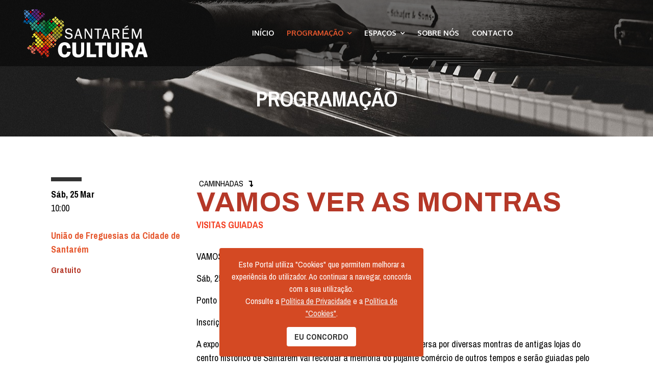

--- FILE ---
content_type: text/html; charset=utf-8
request_url: https://www.santaremcultura.pt/index.php/programacao/777-vamos-ver-as-montras-2
body_size: 10139
content:
<!doctype html>
<html lang="pt-pt" dir="ltr">
    <head>
  		<meta http-equiv="X-UA-Compatible" content="IE=edge" />  		
        <meta name="viewport" content="width=device-width, initial-scale=1, shrink-to-fit=no">  		
        <link rel="canonical" href="https://www.santaremcultura.pt/index.php/programacao/777-vamos-ver-as-montras-2">
  		<link href="/templates/travus/wcag.css" rel="stylesheet" type="text/css">  		
        <meta charset="utf-8" />
	<base href="https://www.santaremcultura.pt/index.php/programacao/777-vamos-ver-as-montras-2" />
	<meta name="keywords" content="santaremcultura, Santarém Cultura, Escala, Santarém, Cultura, programação, artística, bilheteira online, teatro sá da bandeira, contactos, rider técnico" />
	<meta property="og:title" content="VAMOS VER AS MONTRAS" />
	<meta property="og:image" content="https://www.santaremcultura.pt/images/com_eventbooking/1676288393_vamosverasmontras.jpg" />
	<meta property="og:url" content="https://www.santaremcultura.pt/index.php/programacao/777-vamos-ver-as-montras-2" />
	<meta property="og:description" content="VAMOS VER AS MONTRAS - VISITAS GUIADAS Sáb, 25 Mar., às 10h00 Ponto de encontro: Praça Sá da Bandeira (Largo do Seminário) Inscrições através de Este endereço de email está protegido contra piratas...." />
	<meta property="og:site_name" content="Santarém Cultura" />
	<meta name="description" content="O SANTARÉM CULTURA é um projeto municipal que, na sua missão de serviço público, pretende construir uma programação artística regular, contemporânea e eclética, pautada pela excelência técnica e artística, promovendo o contacto próximo da comunidade com um vasto conjunto de linguagens e disciplinas artísticas." />
	<meta name="generator" content="Santarém Cultura - Desenvolvido por Município de Santarém" />
	<title>VAMOS VER AS MONTRAS-Caminhadas - Santarém Cultura</title>
	<link href="/images/logotipo2022/favicon-str_cultura_site.png" rel="shortcut icon" type="image/vnd.microsoft.icon" />
	<link href="/media/com_eventbooking/assets/css/font-awesome.min.css" rel="stylesheet" />
	<link href="/media/com_eventbooking/assets/css/style.css" rel="stylesheet" />
	<link href="/media/com_eventbooking/assets/css/themes/default.css" rel="stylesheet" />
	<link href="/media/com_eventbooking/assets/css/custom.css" rel="stylesheet" />
	<link href="https://www.santaremcultura.pt/media/com_eventbooking/assets/js/colorbox/colorbox.css" rel="stylesheet" />
	<link href="//fonts.googleapis.com/css?family=Oxygen:100,100i,300,300i,400,400i,500,500i,700,700i,900,900i&amp;subset=latin" rel="stylesheet" />
	<link href="/templates/travus/css/bootstrap.min.css" rel="stylesheet" />
	<link href="/templates/travus/css/font-awesome.min.css" rel="stylesheet" />
	<link href="/templates/travus/css/template.css" rel="stylesheet" />
	<link href="/templates/travus/css/presets/preset1.css" rel="stylesheet" />
	<link href="/plugins/system/spcookieconsent/assets/css/style.css" rel="stylesheet" />
	<link href="/components/com_sppagebuilder/assets/css/animate.min.css" rel="stylesheet" />
	<link href="/components/com_sppagebuilder/assets/css/sppagebuilder.css" rel="stylesheet" />
	<link href="//fonts.googleapis.com/css?family=Muli:100,100italic,200,200italic,300,300italic,400,400italic,500,500italic,600,600italic,700,700italic,800,800italic,900,900italic" rel="stylesheet" />
	<link href="https://www.santaremcultura.pt/media/com_acym/css/module.min.css?v=613" rel="stylesheet" />
	<style>
body{font-family: 'Oxygen', sans-serif;font-weight: 400;}
#sp-bottom .sp-module .sp-module-title, #sp-footer, .sppb-testimonial-pro, .spbooking-price-wrap span.price span,
.spbooking-price-wrap span.price ins{font-family: 'Oxygen', sans-serif;}
.logo-image {height:100px;}.logo-image {height:100px;}#sp-cookie-consent {background-color: #d44923; color: #ffffff; }#sp-cookie-consent a, #sp-cookie-consent a:hover, #sp-cookie-consent a:focus, #sp-cookie-consent a:active {color: #f5f5f5; }#sp-cookie-consent .sp-cookie-allow {background-color: #ffffff; color: #333333;}#sp-cookie-consent .sp-cookie-allow:hover, #sp-cookie-consent .sp-cookie-allow:active, #sp-cookie-consent .sp-cookie-allow:focus {color: #333333;}
	</style>
	<script src="/media/jui/js/jquery.min.js?a1be11dcf02652fd4bed827be98efb5e"></script>
	<script src="/media/jui/js/jquery-noconflict.js?a1be11dcf02652fd4bed827be98efb5e"></script>
	<script src="/media/jui/js/jquery-migrate.min.js?a1be11dcf02652fd4bed827be98efb5e"></script>
	<script src="/media/com_eventbooking/assets/js/eventbookingjq.js"></script>
	<script src="https://www.santaremcultura.pt/media/com_eventbooking/assets/js/colorbox/jquery.colorbox.min.js"></script>
	<script src="/templates/travus/js/popper.min.js"></script>
	<script src="/templates/travus/js/bootstrap.min.js"></script>
	<script src="/templates/travus/js/main.js"></script>
	<script src="/plugins/system/spcookieconsent/assets/js/script.js"></script>
	<script src="/components/com_sppagebuilder/assets/js/jquery.parallax.js"></script>
	<script src="/components/com_sppagebuilder/assets/js/sppagebuilder.js"></script>
	<script src="https://www.santaremcultura.pt/media/com_acym/js/module.min.js?v=613"></script>
	<script src="https://www.google.com/recaptcha/api.js?render=explicit&hl=pt-PT" defer async></script>
	<script>
Eb.jQuery(document).ready(function($){$(".eb-colorbox-map").colorbox({ iframe: true, fastIframe: false, inline: false, width: '600px', height: '480px', scrolling: true});});Eb.jQuery(document).ready(function($){$(".eb-colorbox-invite").colorbox({ iframe: true, fastIframe: false, inline: false, width: '80%', height: '80%', scrolling: true});});Eb.jQuery(document).ready(function($){$("a.eb-modal").colorbox({ maxWidth: '80%', maxHeight: '80%'});});jQuery(function($){ $(".eb-dropdown-toggle").dropdown(); });template="travus";	var acymModule = [];
			acymModule['emailRegex'] = /^[a-z0-9!#$%&\'*+\/=?^_`{|}~-]+(?:\.[a-z0-9!#$%&\'*+\/=?^_`{|}~-]+)*\@([a-z0-9-]+\.)+[a-z0-9]{2,20}$/i;
			acymModule['NAMECAPTION'] = 'Name';
			acymModule['NAME_MISSING'] = 'Please enter your name';
			acymModule['EMAILCAPTION'] = 'Email';
			acymModule['VALID_EMAIL'] = 'Please enter a valid e-mail address';
			acymModule['CAPTCHA_MISSING'] = 'The captcha is invalid, please try again';
			acymModule['NO_LIST_SELECTED'] = 'Please select the lists you want to subscribe to';
			acymModule['ACCEPT_TERMS'] = 'Por favor, verifique os Termos e Condições / Política de Privacidade';
		function do_nothing() { return; }
	</script>
<link href="/templates/travus/custom.css?v=20210628" rel="stylesheet" type="text/css">
            
          
    </head>
    <body class="site helix-ultimate com-eventbooking view-event layout-default task-none itemid-203 pt-pt ltr sticky-header layout-fluid offcanvas-init offcanvs-position-right">
    
    <div class="body-wrapper">
        <div class="body-innerwrapper">
            <header id="sp-header"><div class="container-fluid"><div class="container-inner"><div class="row justify-content-between"><div id="sp-logo" class="col-auto"><div class="sp-column"><div class="logo"><a href="#sp-main-body"><img class="logo-image" src="/images/logotipo2022/logo-str_cultura_sitewhite.png" alt="Santarém Cultura"></a></div></div></div><div id="sp-menu" class="col-auto"><div class="sp-column"><nav class="sp-megamenu-wrapper" role="navigation"><a id="offcanvas-toggler" aria-label="Navigation" class="offcanvas-toggler-right d-block d-lg-none" href="#"><i class="fa fa-bars" aria-hidden="true" title="Navigation"></i></a><ul class="sp-megamenu-parent menu-animation-fade-up d-none d-lg-block"><li class="sp-menu-item"><a  href="/index.php" >Início</a></li><li class="sp-menu-item sp-has-child current-item active"><a  href="/index.php/programacao" >Programação</a><div class="sp-dropdown sp-dropdown-main sp-menu-right" style="width: 240px;"><div class="sp-dropdown-inner"><ul class="sp-dropdown-items"><li class="sp-menu-item"><a  href="/index.php/programacao/calendario-de-eventos" >Calendário</a></li><li class="sp-menu-item"><a  href="/index.php/programacao/categorias" >Categorias</a></li><li class="sp-menu-item"><a  href="https://santaremcultura.pt/index.php/programacao/categorias/exposicao" >Exposições</a></li><li class="sp-menu-item"><a  href="/index.php/programacao/arquivo-de-eventos" >Arquivo</a></li></ul></div></div></li><li class="sp-menu-item sp-has-child"><a  href="#" >Espaços</a><div class="sp-dropdown sp-dropdown-main sp-menu-right" style="width: 240px;"><div class="sp-dropdown-inner"><ul class="sp-dropdown-items"><li class="sp-menu-item"><a  href="/index.php/espacos/casa-pedro-alvares-cabral-casa-do-brasil" >Casa do Brasil</a></li><li class="sp-menu-item"><a  href="/index.php/espacos/igreja-nossa-senhora-da-graca" >Igreja da Graça</a></li><li class="sp-menu-item"><a  href="/index.php/espacos/convento-de-sao-francisco" >Convento de S. Francisco</a></li><li class="sp-menu-item"><a  href="/index.php/espacos/palacio-landal" >Palácio Landal</a></li><li class="sp-menu-item"><a  href="/index.php/espacos/teatro-sa-da-bandeira" >Teatro Sá da Bandeira</a></li><li class="sp-menu-item"></li><li class="sp-menu-item"></li><li class="sp-menu-item"></li><li class="sp-menu-item"></li><li class="sp-menu-item"></li><li class="sp-menu-item"></li><li class="sp-menu-item"></li><li class="sp-menu-item"></li><li class="sp-menu-item"></li><li class="sp-menu-item"></li><li class="sp-menu-item"></li><li class="sp-menu-item"></li><li class="sp-menu-item"></li><li class="sp-menu-item"></li><li class="sp-menu-item"></li><li class="sp-menu-item"></li><li class="sp-menu-item"></li><li class="sp-menu-item"></li><li class="sp-menu-item"></li></ul></div></div></li><li class="sp-menu-item"><a  href="/index.php/sobre-nos" >Sobre Nós</a></li><li class="sp-menu-item"><a  href="/index.php/contacto" >Contacto</a></li><li class="sp-menu-item"></li></ul></nav></div></div><div id="sp-menu-right" class="col-auto"><div class="sp-column"></div></div></div></div></div></header>            <section id="sp-section-1"><div class="row"><div id="sp-title" class="col-lg-12 "><div class="sp-column "><div class="sp-page-title"style="background-image: url(/images/piano-1846719_1280.jpg);"><div class="container"><h1 class="sp-page-title-heading">Programação</h1><h2 class="sp-page-title-sub-heading">PROGRAMAÇÃO</h2></div></div></div></div></div></section><section id="sp-main-body"><div class="container"><div class="container-inner"><div class="row"><main id="sp-component" class="col-lg-12 " role="main"><div class="sp-column "><div id="system-message-container">
	</div>
  
<style>
  	@import url("https://fonts.googleapis.com/css?family=Archivo+Narrow:400,400i,500,500i,600,600i,700,700i");
  	@import url("https://fonts.googleapis.com/css?family=Archivo:700");	
    .santarem-cultura-evento { font-family: "Archivo Narrow", sans-serif !important; margin-bottom: 100px; padding: 30px; }
	.titulo-evento { text-transform: uppercase; font-weight: 700; font-size: 4.6875rem; line-height: 75px;
       letter-spacing: 1px; color: #b53828; font-family: "Archivo", sans-serif !important;  }
    .categorias-evento { color: #000; padding-left: 5px; text-transform: uppercase; font-size: 1rem; }
    .descricao-evento { font-size: 1.125rem !important; }
	.descricao-evento > p { line-height: 26px !important; font-size:1.125rem!important; }
	.descricao-evento > p::first-letter { font-weight: bolder !important; font-size: 2.125rem !important; }
    .descricao-curta-evento { font-size: 1.125rem; font-weight: bold; color: #f44124;
    	line-height: 24px; text-transform: uppercase; padding-bottom: 20px; }                        
    .titulo-evento { text-transform: uppercase !important; display: block !important; font-weight: bolder !important;
      font-size: 3.375rem!important; line-height: 50px !important; color: #b53828 !important; }
	.informacoes-evento { display: block !important; color: #b53828 !important; font-size: 1rem; line-height: 18px; font-weight: bold; }
	.notas-evento { display: block !important; font-size: 1rem; line-height: 18px; }
	.data-evento { padding-top: 20px; font-weight: bolder !important; display: block !important; }
	.local-evento { font-weight: bolder !important; display: block !important; }
    .santarem-cultura:hover .data-evento:before { background-color: #b53828; }
	.data-evento:before { content: "s" !important; position: absolute !important; display: block !important;
        top: 0 !important; left: 0 !important; width: 60px !important; height: 8px !important;
        overflow: hidden !important; background-color: #333; }
    .btn-comprar { color: #fff !important; background-color: #cc7d1e !important; border-color: #cc7d1e !important;
      	border-radius: 0 !important; font-weight: bolder !important; }
    .btn-comprar:hover { color: #fff !important; background-color: #b53828 !important; border-color: #b53828 !important; }
	#rsep_twitter { display: none !important; }
	.hora-evento { font-weight: normal !important; }
    .taskbar-evento { padding-right: 0; padding-left: 0; padding-top: 10px; }
	.taskbar-right { text-align: right; }
    .taskbar-right .btn { padding: .20rem .35rem; font-size: .875rem; line-height: 1; border-radius: 3px; }                        
    .taskbar-right .btn-secondary { background-color: #e5562c; border-color: #e5562c; }                        
    .taskbar-right .btn-secondary:hover { background-color: #fff; } 
                                         
    @media only screen and (max-width: 768px) {
      .col-md-9 {
        padding-left: 0!important;
        padding-right: 0!important;
      }
      .categorias-evento {
        margin-top: 20px!important;
      }
	}
</style>
<script>
  	jQuery(document).ready(function() {
  		var editionHref = jQuery('.editar-evento').attr('href').replace('/index.php/programacao/','/index.php/programacao/submeter-evento/')
    	jQuery('.editar-evento').attr('href', editionHref);
	});
</script>

<!-- LAYOUT SANTARÉM CULTURA-->
<div class="santarem-cultura-evento container">
  <div class="row">
  	<div class="col-md-3 col-lg-3 col-sm-4 col-xs-4" style="padding-left: 0; font-size:1.125rem;">
  		<span class="data-evento">
                Sáb, 25 Mar <br><span class="hora-evento">10:00</span>            </span>
            <span class="local-evento"><br><a href="/index.php/espacos/uniao-de-freguesias-da-cidade-de-santarem">União de Freguesias da Cidade de Santarém</a></span>
              
            <span class="informacoes-evento"><br>
              Gratuito<br><br>            </span>                  
            <span class="notas-evento">
                  <br><br>                    
            </span>
            
                </div>
  	<div class="col-md-9 col-lg-9">  				
  		<div class="categorias-evento">
                Caminhadas<i class="fa fa-level-down" style="margin-left:10px;"></i>
              </div>
  		<h2 class="titulo-evento">VAMOS VER AS MONTRAS</h2>
        <div class="descricao-curta-evento">VISITAS GUIADAS</div>
  		<div class="descricao-evento"><p>
  
</p>VAMOS VER AS MONTRAS - VISITAS GUIADAS</p>
<p>
  
</p>Sáb, 25 Mar., às 10h00</p>
<p>
  
</p>Ponto de encontro: Praça Sá da Bandeira (Largo do Seminário)</p>
<p>
  
</p>Inscrições através de <span id="cloak6f28936cd57ca8bd3fe60f336757d9a9">Este endereço de email está protegido contra piratas. Necessita ativar o JavaScript para o visualizar.</span><script type='text/javascript'>
				document.getElementById('cloak6f28936cd57ca8bd3fe60f336757d9a9').innerHTML = '';
				var prefix = '&#109;a' + 'i&#108;' + '&#116;o';
				var path = 'hr' + 'ef' + '=';
				var addy6f28936cd57ca8bd3fe60f336757d9a9 = 'j&#111;s&#101;.n&#111;r&#97;s.&#101;xt' + '&#64;';
				addy6f28936cd57ca8bd3fe60f336757d9a9 = addy6f28936cd57ca8bd3fe60f336757d9a9 + 'cm-s&#97;nt&#97;r&#101;m' + '&#46;' + 'pt';
				var addy_text6f28936cd57ca8bd3fe60f336757d9a9 = 'j&#111;s&#101;.n&#111;r&#97;s.&#101;xt' + '&#64;' + 'cm-s&#97;nt&#97;r&#101;m' + '&#46;' + 'pt';document.getElementById('cloak6f28936cd57ca8bd3fe60f336757d9a9').innerHTML += '<a ' + path + '\'' + prefix + ':' + addy6f28936cd57ca8bd3fe60f336757d9a9 + '\'>'+addy_text6f28936cd57ca8bd3fe60f336757d9a9+'<\/a>';
		</script></p>
<p>
  
</p>A exposição de rua 'Vamos ver as montras', que se encontra dispersa por diversas montras de antigas lojas do centro histórico de Santarém vai recordar a memória do pujante comércio de outros tempos e serão guiadas pelo historiador José Raimundo Noras, o responsável pela pesquisa e pelos textos que lembram o contexto das antigas lojas. Durante o passeio vai ser recordada uma época em que o coração da cidade era ocupado na totalidade por dezenas de pequenos estabelecimentos e alguns armazéns que ofereciam uma imensa variedade de artigos que satisfaziam as necessidades da população local e atraiam igualmente clientes vindos das proximidades.</p>
<p>
  
</p>A expressão popular ‘Vamos ver as montras’, evoca um tempo em que o comércio tradicional era dominante e não tinha sido invadido pelos grandes retalhistas com grandes superfícies comerciais. Ainda hoje usada por algumas camadas da população, que lembram com saudade uma época em que o passeio, sobretudo noturno, pelo centro histórico era um verdadeiro ritual social que se repetia semanalmente, ou mesmo diariamente. Afinal, havia sempre novidades nas centenas de montras decoradas que então dominavam o coração do comércio da cidade.</p>
<p>
  
</p>ORGANIZAÇÃO - Município de Santarém em parceria com a Associação Comercial, Empresarial e Serviços - ACES Santarém </div>
                <img class="img-fluid" src="/images/com_eventbooking/1676288393_vamosverasmontras.jpg" alt="VAMOS VER AS MONTRAS">
          
        <div class="container-fluid taskbar-evento">
          <div class="row">
          	<div class="col-md-3">
          	 <div class="sharing clearfix" style="margin-top:5px;">
	<!-- FB -->
	<div style="float:left;" id="rsep_fb_like">
		<div id="fb-root"></div>
		<script src="https://connect.facebook.net/pt_PT/all.js" type="text/javascript"></script>
		<script type="text/javascript">
			FB.init({status: true, cookie: true, xfbml: true});
		</script>
		<fb:like href="https://www.santaremcultura.pt/index.php/programacao/777-vamos-ver-as-montras-2" send="true" layout="button_count" width="150"
		         show_faces="false"></fb:like>
	</div>
</div>          	</div>
          	<div class="col taskbar-right">
                              <div class="eb-taskbar eb-register-buttons-bottom float-right clearfix">
                  <ul>	<li>
		<div class="btn-group">
	<button class="btn eb-dropdown-toggle" data-toggle="dropdown"><i class="icon-plus"></i> Adicionar ao Calendário <span class="caret"></span></button>
	<ul class="dropdown-menu">
		<li><a class="google" href="http://www.google.com/calendar/event?action=TEMPLATE&text=VAMOS+VER+AS+MONTRAS&dates=20230325T100000Z/-00011130T003645Z&location=União de Freguesias da Cidade de Santarém&trp=false&sprop=Santar%C3%A9m+Cultura&sprop=name:https%3A%2F%2Fwww.santaremcultura.pt%2F&details=%0D%0A++%0D%0AVAMOS+VER+AS+MONTRAS+-+VISITAS+GUIADAS%0D%0A%0D%0A++%0D%0AS%C3%A1b%2C+25+Mar.%2C+%C3%A0s+10h00%0D%0A%0D%0A++%0D%0APonto+de+encontro%3A+..." target="_blank">Google Calendário</a></li>
		<li><a class="yahoo" href="http://calendar.yahoo.com/?v=60&view=d&type=20&title=VAMOS+VER+AS+MONTRAS&st=20230325T100000Z&et=-00011130T003645Z&desc=%0D%0A++%0D%0AVAMOS+VER+AS+MONTRAS+-+VISITAS+GUIADAS%0D%0A%0D%0A++%0D%0AS%C3%A1b%2C+25+Mar.%2C+%C3%A0s+10h00%0D%0A%0D%0A++%0D%0APonto+de+encontro%3A+...&in_loc=União de Freguesias da Cidade de Santarém" target="_blank">Yahoo Calendário</a></li>
		<li><a class="download" href="/index.php/programacao/777-vamos-ver-as-montras-2/download-ical"><i class="fa fa-apple" style="color: #000;"></i> Apple iCal</a></li>
	</ul>
</div>	</li>
</ul></div>
                     
            </div>
          </div>
        </div>
     </div>
  </div>  
</div>

          
<form name="adminForm" id="adminForm" action="/index.php/programacao" method="post">
	<input type="hidden" name="task" value="" />
	<input type="hidden" name="id" value="" />
	<input type="hidden" name="9967a8fe29003572b32100e7edc381a8" value="1" />      <button type="submit" style="display:none;"></button>
</form>

<script language="javascript">
	function cancelRegistration(registrantId) {
		var form = document.adminForm ;
		if (confirm("Do you want to cancel this registration ?")) {
			form.task.value = 'registrant.cancel' ;
			form.id.value = registrantId ;
			form.submit() ;
		}
	}
	</script>
</div></main></div></div></div></section><section id="sp-bottom"><div class="container"><div class="container-inner"><div class="row"><div id="sp-bottom1" class="col-sm-col-sm-6 col-lg-3 "><div class="sp-column "><div class="sp-module "><h3 class="sp-module-title">Newsletter</h3><div class="sp-module-content"><script type="text/javascript">
        <!--
        
acymModule['excludeValuesformAcym68941'] = [];
acymModule['excludeValuesformAcym68941']['2'] = 'ACYM_EMAIL';
        //-->
        </script>	<div class="acym_module " id="acym_module_formAcym68941">
		<div class="acym_fulldiv" id="acym_fulldiv_formAcym68941" >
			<form id="formAcym68941" name="formAcym68941" method="POST" action="/index.php/component/acym/?ctrl=frontusers&tmpl=component" onsubmit="return submitAcymForm('subscribe','formAcym68941')">
				<div class="acym_module_form">
                    
<table class="acym_form">
	<tr>
        <td class="acyfield_2 acyfield_text"><input placeholder="Email" id="acym__user__edit__email" required type="email" class="cell" name="user[email]"  value=""></td></tr><tr><td class="captchakeymodule" ><div id="formAcym68941-captcha" data-size="invisible" class="g-recaptcha" data-sitekey="6LcQvLsUAAAAAAw2w1ZmUv0mxFF0PUjmAqIZKWlb"></div></td></tr><tr><td class="acyterms" ><input id="mailingdata_terms_formAcym68941" class="checkbox" type="checkbox" name="terms" title="Termos e Condições"/> Eu aceito os <a title="Consulte os Termos e Condições" href="/index.php/termos-e-condicoes" target="_blank">Termos e Condições</a></td></tr><tr>
		<td  class="acysubbuttons">
			<noscript>
				<div class="onefield fieldacycaptcha">
                    Please enable the javascript to submit this form				</div>
			</noscript>          	
			<input type="submit" class="btn btn-primary button subbutton" value="Subscrever" name="Submit" onclick="try{ return submitAcymForm('subscribe','formAcym68941'); }catch(err){alert('The form could not be submitted '+err);return false;}"/>
            		</td>
	</tr>
</table>
					</div>

				<input type="hidden" name="ctrl" value="frontusers"/>
				<input type="hidden" name="task" value="notask"/>
				<input type="hidden" name="option" value="com_acym"/>

                
				<input type="hidden" name="ajax" value="1"/>
				<input type="hidden" name="acy_source" value=""/>
				<input type="hidden" name="hiddenlists" value="1"/>
				<input type="hidden" name="fields" value="name,email"/>
				<input type="hidden" name="acyformname" value="formAcym68941"/>

                			</form>
		</div>
	</div>
</div></div></div></div><div id="sp-bottom3" class="col-lg-2 "><div class="sp-column "><div class="sp-module "><h3 class="sp-module-title">Menu</h3><div class="sp-module-content"><ul class="menu">
<li class="item-101 default"><a href="/index.php" >Início</a></li><li class="item-203 current active menu-parent"><a href="/index.php/programacao" >Programação<span class="menu-toggler"></span></a></li><li class="item-108 menu-parent"><a href="#" >Espaços<span class="menu-toggler"></span></a></li><li class="item-177"><a href="/index.php/sobre-nos" >Sobre Nós</a></li><li class="item-113"><a href="/index.php/contacto" >Contacto</a></li></ul>
</div></div></div></div><div id="sp-bottom4" class="col-lg-2 "><div class="sp-column "><div class="sp-module "><h3 class="sp-module-title">Links</h3><div class="sp-module-content"><ul class="menu">
<li class="item-344"><a href="https://cmsantarem.bol.pt/" target="_blank" rel="noopener noreferrer">Bilheteira Online</a></li><li class="item-345"><a href="/index.php/acessibilidade" >Acessibilidade</a></li><li class="item-347"><a href="/index.php/politica-de-privacidade" >Política de Privacidade</a></li><li class="item-348"><a href="/index.php/cookies" >Cookies</a></li><li class="item-109"><a href="/index.php/autenticacao" >Autenticação</a></li></ul>
</div></div></div></div><div id="sp-bottom5" class="col-lg-5 "><div class="sp-column "><div class="sp-module "><div class="sp-module-content">

<div class="custom"  >
	<div class="container-fluid" style="padding-right: 0; padding-left:0;">
  <div class="row">
    <div class="col-6 col-lg-6 col-md-6 col-sm-6 col-xs-12">
      <img src="/images/logotipo2022/logo-str_cultura_sitewhite.png" class="img-responsive" alt="Santarém Cultura" title="Santarém Cultura" style="max-width: 209px;"/>      
    </div>
    <div class="col-6 col-lg-6 col-md-6 col-sm-6 col-xs-12" style="padding-left: 30px;">
      <a href="https://www.cm-santarem.pt/" target="_blank" alt="Município de Santarém" title="Município de Santarém" rel="noopener"><img src="/images/logostr.png" class="img-responsive" alt="Município de Santarém" title="Município de Santarém" style="max-width: 143px;"/></a>
    </div>
  </div>  
</div></div>
</div></div><div class="sp-module "><div class="sp-module-content"><div class="mod-sppagebuilder  sp-page-builder" data-module_id="107">
	<div class="page-content">
		<div id="section-id-1539252141887" class="sppb-section  " ><div class="sppb-row-overlay"></div><div class="sppb-container-inner"><div class="sppb-row"><div class="sppb-col-md-12" id="column-wrap-id-1539252141886"><div id="column-id-1539252141886" class="sppb-column" ><div class="sppb-column-addons"><div id="sppb-addon-1539254070708" class="clearfix" ><div class="sppb-addon sppb-addon-header sppb-text-left"><h3 class="sppb-addon-title">Siga-nos</h3></div><style type="text/css">#sppb-addon-1539254070708 {
	color: #ffffff;
	box-shadow: 0 0 0 0 #ffffff;
margin:0px 0px 10px 0px;}
#sppb-addon-1539254070708 .sppb-addon-title {
font-weight: 700;}
@media (min-width: 768px) and (max-width: 991px) {#sppb-addon-1539254070708 {}}@media (max-width: 767px) {#sppb-addon-1539254070708 {}}#sppb-addon-1539254070708 .sppb-addon-title { font-family: Muli; }
</style><style type="text/css">#sppb-addon-1539254070708 h3.sppb-addon-title {margin: 0px 0px 0px 0px; text-transform: none; padding: 0px 0px 0px 0px; }</style></div><div id="sppb-addon-1539253804662" class="clearfix" ><div class="sppb-addon sppb-addon-icons-group "><ul class="sppb-icons-group-list"><li id="icon-1539253804663" class="   sppb-text-center"><a title="Facebook" href="https://www.facebook.com/SantaremCultura"><i class="fa fa-facebook-official "></i></a></li><li id="icon-1539253804664" class="   sppb-text-center"><a title="Instagram" href="https://www.instagram.com/santarem.cultura/"><i class="fa fa-instagram "></i></a></li><li id="icon-1539253804665" class="   sppb-text-center"><a title="Youtube" href="http://www.youtube.com/channel/UC0_IbjIw_A6yEd9vDek-Oog"><i class="fa fa-youtube-square "></i></a></li><li id="icon-1539253804666" class="   sppb-text-center"><a title="Município de Santarém" href="https://www.cm-santarem.pt/"><i class="fa fa-globe "></i></a></li></ul></div><style type="text/css">#sppb-addon-1539253804662 {
	color: #909090;
	box-shadow: 0 0 0 0 #ffffff;
margin:0 0 0px 0;}
#sppb-addon-1539253804662 a {
	color: #909090;
}
#sppb-addon-1539253804662 a:hover,
#sppb-addon-1539253804662 a:focus,
#sppb-addon-1539253804662 a:active {
	color: #007B76;
}
@media (min-width: 768px) and (max-width: 991px) {#sppb-addon-1539253804662 {margin-top: 0;margin-right: 0;margin-bottom: 20px;margin-left: 0;}}@media (max-width: 767px) {#sppb-addon-1539253804662 {margin-top: 0;margin-right: 0;margin-bottom: 10px;margin-left: 0;}}#sppb-addon-1539253804662 .sppb-icons-group-list{margin:-15px !important;display:flex;}</style><style type="text/css">#sppb-addon-1539253804662 .sppb-icons-group-list li#icon-1539253804663 a {margin: 15px;padding: 0px 0px 0px 0px;border-style: none;}#sppb-addon-1539253804662 .sppb-icons-group-list {margin: -15px;}#sppb-addon-1539253804662 .sppb-icons-group-list li#icon-1539253804663{display:inline-block;}@media (min-width: 768px) and (max-width: 991px) {#sppb-addon-1539253804662 .sppb-icons-group-list li#icon-1539253804663 a {padding:    ;}}@media (max-width: 767px) {#sppb-addon-1539253804662 .sppb-icons-group-list li#icon-1539253804663 a {margin: 10px;padding:    ;}#sppb-addon-1539253804662 .sppb-icons-group-list {margin: -10px;}}
#sppb-addon-1539253804662 .sppb-icons-group-list li#icon-1539253804664 a {margin: 15px;padding: 0px 0px 0px 0px;border-style: none;}#sppb-addon-1539253804662 .sppb-icons-group-list {margin: -15px;}#sppb-addon-1539253804662 .sppb-icons-group-list li#icon-1539253804664{display:inline-block;}@media (min-width: 768px) and (max-width: 991px) {#sppb-addon-1539253804662 .sppb-icons-group-list li#icon-1539253804664 a {padding:    ;}}@media (max-width: 767px) {#sppb-addon-1539253804662 .sppb-icons-group-list li#icon-1539253804664 a {margin: 10px;padding:    ;}#sppb-addon-1539253804662 .sppb-icons-group-list {margin: -10px;}}
#sppb-addon-1539253804662 .sppb-icons-group-list li#icon-1539253804665 a {margin: 15px;padding: 0px 0px 0px 0px;border-style: none;}#sppb-addon-1539253804662 .sppb-icons-group-list {margin: -15px;}#sppb-addon-1539253804662 .sppb-icons-group-list li#icon-1539253804665{display:inline-block;}@media (min-width: 768px) and (max-width: 991px) {#sppb-addon-1539253804662 .sppb-icons-group-list li#icon-1539253804665 a {padding:    ;}}@media (max-width: 767px) {#sppb-addon-1539253804662 .sppb-icons-group-list li#icon-1539253804665 a {margin: 10px;padding:    ;}#sppb-addon-1539253804662 .sppb-icons-group-list {margin: -10px;}}
#sppb-addon-1539253804662 .sppb-icons-group-list li#icon-1539253804666 a {margin: 15px;padding: 0px 0px 0px 0px;border-style: none;}#sppb-addon-1539253804662 .sppb-icons-group-list {margin: -15px;}#sppb-addon-1539253804662 .sppb-icons-group-list li#icon-1539253804666{display:inline-block;}@media (min-width: 768px) and (max-width: 991px) {#sppb-addon-1539253804662 .sppb-icons-group-list li#icon-1539253804666 a {padding:    ;}}@media (max-width: 767px) {#sppb-addon-1539253804662 .sppb-icons-group-list li#icon-1539253804666 a {margin: 10px;padding:    ;}#sppb-addon-1539253804662 .sppb-icons-group-list {margin: -10px;}}</style></div></div></div></div></div></div></div><style type="text/css">.sp-page-builder .page-content #section-id-1539252141887{padding-top:0px;padding-right:0px;padding-bottom:0px;padding-left:0px;margin-top:0px;margin-right:0px;margin-bottom:0px;margin-left:0px;}#column-id-1539252141886{box-shadow:0 0 0 0 #fff;}</style>	</div>
</div>
</div></div></div></div></div></div></div></section><footer id="sp-footer"><div class="container"><div class="container-inner"><div class="row"><div id="sp-footer1" class="col-lg-12 "><div class="sp-column "><span class="sp-copyright">© 2026 Santarém Cultura.<br class=".hidden-sm-down"> Desenvolvido por <a href="https://www.cm-santarem.pt" target="_blank">Município de Santarém</a>.</span></div></div></div></div></div></footer>        </div>
    </div>

    <!-- Off Canvas Menu -->
    <div class="offcanvas-overlay"></div>
    <div class="offcanvas-menu">
        <a href="#" class="close-offcanvas" title="Navegação"><span class="fa fa-remove"></span></a>
        <div class="offcanvas-inner">
                            <div class="sp-module "><div class="sp-module-content"><ul class="menu">
<li class="item-101 default"><a href="/index.php" >Início</a></li><li class="item-203 current active menu-deeper menu-parent"><a href="/index.php/programacao" >Programação<span class="menu-toggler"></span></a><ul class="menu-child"><li class="item-212"><a href="/index.php/programacao/calendario-de-eventos" >Calendário</a></li><li class="item-356"><a href="/index.php/programacao/categorias" >Categorias</a></li><li class="item-389"><a href="https://santaremcultura.pt/index.php/programacao/categorias/exposicao" >Exposições</a></li><li class="item-390"><a href="/index.php/programacao/arquivo-de-eventos" >Arquivo</a></li></ul></li><li class="item-108 menu-deeper menu-parent"><a href="#" >Espaços<span class="menu-toggler"></span></a><ul class="menu-child"><li class="item-351"><a href="/index.php/espacos/casa-pedro-alvares-cabral-casa-do-brasil" >Casa do Brasil</a></li><li class="item-353"><a href="/index.php/espacos/igreja-nossa-senhora-da-graca" >Igreja da Graça</a></li><li class="item-352"><a href="/index.php/espacos/convento-de-sao-francisco" >Convento de S. Francisco</a></li><li class="item-350"><a href="/index.php/espacos/palacio-landal" >Palácio Landal</a></li><li class="item-349"><a href="/index.php/espacos/teatro-sa-da-bandeira" >Teatro Sá da Bandeira</a></li></ul></li><li class="item-177"><a href="/index.php/sobre-nos" >Sobre Nós</a></li><li class="item-113"><a href="/index.php/contacto" >Contacto</a></li></ul>
</div></div>
                    </div>
    </div>

    <style>
/* FIX BACKGROUND IMG SLIDE */
.sp-slider .sp-item .sp-background {    
    top: 130px;    
}
</style>

    
    
    <!-- Go to top -->
            <a href="#" class="sp-scroll-up" aria-label="Scroll Up"><span class="fa fa-chevron-up" aria-hidden="true"></span></a>
        
    <script async src="https://www.googletagmanager.com/gtag/js?id=UA-88130719-12"></script>
    <script>
      window.dataLayer = window.dataLayer || [];
      function gtag(){dataLayer.push(arguments);}
      gtag('js', new Date());
      gtag('config', 'UA-88130719-12');
	</script>
    <script src="https://cdn.jsdelivr.net/npm/sweetalert2@8"></script>
	<!-- Optional: include a polyfill for ES6 Promises for IE11 and Android browser -->
	<script src="https://cdn.jsdelivr.net/npm/promise-polyfill"></script>
    <script>
    jQuery(document).ready(function() {     
      // Block old IE
      if (jQuery.browser.msie || (jQuery.browser.mozilla && jQuery.browser.version == '11.0')) {
        console.log('outdated browser');
        Swal.fire({
          title: 'Oops!',
          text: 'O Internet Explorer é um browser antigo e descontinuado que já não permite a visualização das mais recentes tecnologias web. Recomendamos que utilize um browser atualizado: Google Chrome, Mozilla Firefox ou Microsoft Edge.',
          type: 'error',
          grow: 'fullscreen',
          confirmButtonText: 'Ok. Vou atualizar o browser!'
        })
      };
      // Accessible Menu by Keyboard
      jQuery('.sp-megamenu-parent > .sp-menu-item > a').on('focus', function(event){
		jQuery('.sp-has-child > div').css('display','none');
      });
      jQuery('.sp-megamenu-parent > .sp-has-child > a').on('focus', function(event){
        jQuery(event.target.nextSibling).css('display','block');
      });
      // Accessible Table and Labels
      jQuery('body.view-fullcalendar div.fc-view.fc-month-view.fc-basic-view table:nth(1)').prepend('<caption style="text-align: center;caption-side: top;">Calendário de Eventos</caption>');
      jQuery('label').each(function(i,val) {
        var labelText = jQuery(val).text();
       	var labelFor = jQuery(val).attr('for');        
        var inputForLabel = jQuery(val).parents('form').find("[name*='" + labelFor + "']");
        var isRequired = jQuery(inputForLabel).attr('required');
        if (isRequired) {
          jQuery(val).text(labelText + ' (Obrigatório)');
        } else {
          jQuery(val).text(labelText + ' (Opcional)');
        }
      });
      
    });      
    </script>
    <div id="sp-cookie-consent" class="position-bottom_right"><div><div class="sp-cookie-consent-content">Este Portal utiliza "Cookies" que permitem melhorar a experiência do utilizador. Ao continuar a navegar, concorda com a sua utilização.<br /> Consulte a <a href="https://www.santaremcultura.pt/index.php/politica-de-privacidade" target="_blank" title="Consulte a Política de Privacidade">Política de Privacidade</a> e a <a href="https://www.santaremcultura.pt/index.php/cookies" target="_blank" title="Consulte a Política de Cookies">Política de "Cookies"</a>.</div><div class="sp-cookie-consent-action"><a class="sp-cookie-close sp-cookie-allow" href="#">EU CONCORDO</a></div></div></div></body>
   
</html>



--- FILE ---
content_type: text/css
request_url: https://www.santaremcultura.pt/templates/travus/wcag.css
body_size: 146
content:
body {font-size: 16px;}

#sppb-addon-1539254070708 .sppb-addon-title { font-size:21px }

@media (max-width: 767px) {
  #sppb-addon-1539254070708 .sppb-addon-title { font-size:16px; }
}

#sppb-addon-1539253804662 .sppb-icons-group-list li#icon-1539253804663 a,
#sppb-addon-1539253804662 .sppb-icons-group-list li#icon-1539253804664 a,
#sppb-addon-1539253804662 .sppb-icons-group-list li#icon-1539253804665 a,
#sppb-addon-1539253804662 .sppb-icons-group-list li#icon-1539253804666 a {font-size: 35px;}

#sppb-addon-1539253804662 .sppb-icons-group-list li#icon-1539253804663 .sppb-icons-label-text,
#sppb-addon-1539253804662 .sppb-icons-group-list li#icon-1539253804664 .sppb-icons-label-text,
#sppb-addon-1539253804662 .sppb-icons-group-list li#icon-1539253804665 .sppb-icons-label-text,
#sppb-addon-1539253804662 .sppb-icons-group-list li#icon-1539253804666 .sppb-icons-label-text { font-size: 16px; }

@media (max-width: 767px) {
  #sppb-addon-1539253804662 .sppb-icons-group-list li#icon-1539253804663 a,
  #sppb-addon-1539253804662 .sppb-icons-group-list li#icon-1539253804664 a,
  #sppb-addon-1539253804662 .sppb-icons-group-list li#icon-1539253804665 a
  #sppb-addon-1539253804662 .sppb-icons-group-list li#icon-1539253804666 a {font-size: 18px;}
}



--- FILE ---
content_type: text/css
request_url: https://www.santaremcultura.pt/media/com_eventbooking/assets/css/custom.css
body_size: 202
content:
@import url("https://fonts.googleapis.com/css?family=Archivo+Narrow:400,400i,500,500i,600,600i,700,700i");

#eb-upcoming-events-page-timeline .eb-container { font-family: "Archivo Narrow", sans-serif !important; }
#eb-upcoming-events-page-timeline .eb-description h1 { font-size: 40px; font-weight:700; text-transform: uppercase; padding: 50px 0 30px 0 !important;}
#eb-upcoming-events-page-timeline .eb-event-title { text-transform: uppercase; color: #d33625; font-size:30px; font-weight: 700; }

--- FILE ---
content_type: text/css
request_url: https://www.santaremcultura.pt/templates/travus/css/presets/preset1.css
body_size: 861
content:
/**
 * @package Helix Ultimate Framework
 * @author JoomShaper https://www.joomshaper.com
 * @copyright Copyright (c) 2010 - 2018 JoomShaper
 * @license http://www.gnu.org/licenses/gpl-2.0.html GNU/GPLv2 or Later
 */
body, .sp-preloader {
  background-color: #fff;
  color: #000;
}
.sp-preloader > div {
  background: #56bd97;
}
.sp-preloader > div:after {
  background: #fff;
}
#sp-top-bar {
  background: #333;
  color: #aaa;
}
#sp-top-bar a {
  color: #aaa;
}
#sp-header {
  background: #fff;
}
a {
  color: #56bd97;
}
a:hover, a:focus, a:active {
  color: #044cd0;
}
.tags > li {
  display: inline-block;
}
.tags > li a {
  background: rgba(86, 189, 151, 0.1);
  color: #56bd97;
}
.tags > li a:hover {
  background: #044cd0;
}
.article-social-share .social-share-icon ul li a {
  color: #000;
}
.article-social-share .social-share-icon ul li a:hover, .article-social-share .social-share-icon ul li a:focus {
  background: #56bd97;
}
.pager > li a {
  color: #56bd97;
}
.sp-megamenu-parent > li > a {
  color: #000;
}
.sp-megamenu-parent > li:hover > a {
  color: #56bd97;
}
.sp-megamenu-parent > li.active > a, .sp-megamenu-parent > li.active:hover > a {
  color: #56bd97;
}
.sp-megamenu-parent .sp-dropdown .sp-dropdown-inner {
  background: #fff;
}
.sp-megamenu-parent .sp-dropdown li.sp-menu-item > a {
  color: #000;
}
.sp-megamenu-parent .sp-dropdown li.sp-menu-item > a:hover {
  color: #56bd97;
}
.sp-megamenu-parent .sp-dropdown li.sp-menu-item.active > a {
  color: #56bd97;
}
.sp-megamenu-parent .sp-mega-group > li > a {
  color: #000;
}
#offcanvas-toggler > .fa {
  color: #000;
}
#offcanvas-toggler > .fa:hover, #offcanvas-toggler > .fa:focus, #offcanvas-toggler > .fa:active {
  color: #56bd97;
}
.offcanvas-menu {
  background-color: #fff;
  color: #000;
}
.offcanvas-menu .offcanvas-inner .sp-module ul > li a, .offcanvas-menu .offcanvas-inner .sp-module ul > li span {
  color: #000;
}
.offcanvas-menu .offcanvas-inner .sp-module ul > li a:hover, .offcanvas-menu .offcanvas-inner .sp-module ul > li span:hover, .offcanvas-menu .offcanvas-inner .sp-module ul > li a:focus, .offcanvas-menu .offcanvas-inner .sp-module ul > li span:focus {
  color: #56bd97;
}
.offcanvas-menu .offcanvas-inner .sp-module ul > li.menu-parent > a > .menu-toggler, .offcanvas-menu .offcanvas-inner .sp-module ul > li.menu-parent > .menu-separator > .menu-toggler {
  color: rgba(0, 0, 0, 0.5);
}
.offcanvas-menu .offcanvas-inner .sp-module ul > li ul li a {
  color: rgba(0, 0, 0, 0.8);
}
.btn-primary, .sppb-btn-primary {
  border-color: #56bd97;
  background-color: #56bd97;
}
.btn-primary:hover, .sppb-btn-primary:hover {
  border-color: #044cd0;
  background-color: #044cd0;
}
ul.social-icons > li a:hover {
  color: #56bd97;
}
.layout-boxed .body-innerwrapper {
  background: #fff;
}
.sp-module ul > li > a {
  color: #000;
}
.sp-module ul > li > a:hover {
  color: #56bd97;
}
.sp-module .latestnews > div > a {
  color: #000;
}
.sp-module .latestnews > div > a:hover {
  color: #56bd97;
}
.sp-module .tagscloud .tag-name:hover {
  background: #56bd97;
}
.search .btn-toolbar button {
  background: #56bd97;
}
#sp-footer, #sp-bottom {
  background: #000;
  color: #939393;
}
#sp-footer a, #sp-bottom a {
  color: #939393;
}
#sp-footer a:hover, #sp-bottom a:hover, #sp-footer a:active, #sp-bottom a:active, #sp-footer a:focus, #sp-bottom a:focus {
  color: #fff;
}
.footer-bg-color {
  background: #000;
}
#sp-bottom .sp-module-content .latestnews > li > a > span {
  color: #939393;
}
.sp-comingsoon body {
  background-color: #56bd97;
}
.pagination > li > a, .pagination > li > span {
  color: #000;
}
.pagination > li > a:hover, .pagination > li > span:hover, .pagination > li > a:focus, .pagination > li > span:focus {
  color: #000;
}
.pagination > .active > a, .pagination > .active > span {
  border-color: #56bd97;
  background-color: #56bd97;
}
.pagination > .active > a:hover, .pagination > .active > span:hover, .pagination > .active > a:focus, .pagination > .active > span:focus {
  border-color: #56bd97;
  background-color: #56bd97;
}


--- FILE ---
content_type: text/css
request_url: https://www.santaremcultura.pt/templates/travus/custom.css?v=20210628
body_size: 1963
content:
@import url("https://fonts.googleapis.com/css?family=Archivo+Narrow:400,400i,500,500i,600,600i,700,700i");


/* Altera menu sobreposto sobre slider */
.com-sppagebuilder #sp-main-body { margin-top: -130px; }
#sp-header { background: #00000080;  background: rgba(0, 0, 0, 0.5); }

/* Altera cores do menu */
.sp-megamenu-parent > li > a, .sp-megamenu-parent > li.active > a { color: #fff; font-weight: 800 !important; }

.sp-megamenu-parent > li.active > a,
.sp-megamenu-parent > li.current-item,
.sp-megamenu-parent > li.active:hover > a,
.sp-megamenu-parent > li:hover > a,
.sp-megamenu-parent .sp-dropdown li.sp-menu-item.active > a,
.sp-megamenu-parent .sp-dropdown li.sp-menu-item.active:hover > a,
.sp-megamenu-parent .sp-dropdown li.sp-menu-item:hover > a {
  color: #e5562c;
  font-weight: 800 !important;
}

/* Off Canvas - Menu Lateral */
.offcanvas-menu { background-color: #e5562c; color: #fff; text-transform: uppercase; font-weight: bolder; font-family: 'Archivo Narrow'; }
#offcanvas-toggler > .fa { color: #fff !important; }
#offcanvas-toggler:hover > .fa { color: #000 !important; }

.offcanvas-menu a, .offcanvas-menu a:visited { color: #fff !important; }
.offcanvas-menu a:hover, .offcanvas-menu a:focus { color: #000!important; }

.offcanvas-menu .offcanvas-inner .sp-module ul > li ul li a, .offcanvas-menu .offcanvas-inner .sp-module ul > li ul li a:visited { color: #fff !important; }
.offcanvas-menu .offcanvas-inner .sp-module ul > li ul li a:hover, .offcanvas-menu .offcanvas-inner .sp-module ul > li ul li a:focus { color: #000 !important; }

.offcanvas-menu .offcanvas-inner .sp-module ul > li.menu-parent > a > .menu-toggler,
.offcanvas-menu .offcanvas-inner .sp-module ul > li.menu-parent > a:visited > .menu-toggler { color: #fff !important; }
.offcanvas-menu .offcanvas-inner .sp-module ul > li.menu-parent > a:hover > .menu-toggler,
.offcanvas-menu .offcanvas-inner .sp-module ul > li.menu-parent > a:focus > .menu-toggler { color: #000 !important; }


/* Cores dos links */
a { color: #e5562c; }

/* Imagem de Background da Programacao */
body.com-eventbooking.itemid-203 .sp-page-title
{  background-position: 30% 80% !important; }

/* Cabecalhos */
body #sp-section-1 { margin-top: -130px; }
body .sp-page-title { padding-top: 160px !important; padding-bottom: 50px !important; min-height: 250px !important; }
body .sp-page-title .sp-page-title-heading { display: none !important; }
body .sp-page-title .sp-page-title-sub-heading { font-family: 'Archivo Narrow' !important; opacity: 1 !important; color: #fff; font-weight: 800 !important; }
body #sp-main-body .container-inner { max-width: 1110px !important; margin: 0 auto !important; padding-top: 50px !important;}
body.view-article #sp-title { display: block !important; }
body.view-article #sp-header { margin-bottom: 0 !important; }

/* Retira imagem de topo dos artigos Joomla */
body.view-article .article-full-image { display: none !important; }
.view-article .container div[itemprop="articleBody"] { width: 100% !important; }

.sppb-addon-text-block .sppb-addon-content > p {font-family: 'Archivo Narrow' !important; font-size: 18px}

.sppb-addon-text-block .sppb-addon-content > p::first-letter {
      font-weight: bolder !important;
      font-size: 26px !important;      
    }

.sppb-addon-article, .sppb-title-heading, #sp-bottom, #sp-bottom .sp-module-title,
#sp-bottom .sp-module .sp-module-title, #sp-footer, .sppb-testimonial-pro,
.spbooking-price-wrap span.price span, .spbooking-price-wrap span.price ins, 
#sppb-addon-1539254070708 .sppb-addon-title  { font-family: 'Archivo Narrow' !important; }

#sp-bottom .acyterms, #sp-bottom .sp-module ul { font-size: 1rem !important; }

#sp-bottom .sp-module ul > li { margin-bottom: 5px !important; }

#sppb-addon-1539254070708 h3.sppb-addon-title,
#sp-bottom .sp-module .sp-module-title { text-transform: uppercase !important; }

#sp-bottom { background:#353535 !important; }
#sp-footer { background: #222 !important; }
#sp-footer .container { max-width: 1110px !important; margin: 0 auto !important; }

#coming-soon-countdown { display:none !important; }

a:hover, a:focus, a:active { color: #e84129 !important; }

/* BOTOES NEWSLETTER */
table.acym_form .btn-primary {
  background-color: #e5562c !important;
  border-color: #e5562c !important;
  color: #fff !important;
}

table.acym_form .btn-primary:hover,
table.acym_form .btn-primary:active,
table.acym_form .btn-primary:focus {
  background-color: #fff !important;
  border-color: #e5562c !important;
  color: #e5562c !important;
}

.sppb-btn-primary {
  background-color: #e5562c !important;
  border-color: #e5562c !important;
  color: #fff !important;
}

.sppb-btn-primary:hover, .sppb-btn-primary:active, .sppb-btn-primary:focus {
  background-color: #fff !important;
  border-color: #e5562c !important;
  color: #e5562c !important;
}


h2.sp-page-title-sub-heading, h3.sp-page-title-sub-heading { text-transform: uppercase!important; }

#coming-soon-countdown { display: none!important; }

.article-details { font-family: 'Archivo Narrow' !important; }

#sp-bottom .container-inner { max-width: 1110px !important;  margin: 0 auto !important; }

/* CALENDARIO DE EVENTOS */
body.itemid-212, body.itemid-212 h1, body.itemid-212 h2, body.itemid-212 h3, body.itemid-212 h4, body.itemid-212 h5,
body.itemid-212 h6 { font-family: 'Archivo Narrow' !important; }
body.itemid-212 h1.eb-page-heading, body.itemid-212 h3.eb-page-heading { display: none;}
body.itemid-212 .fc-toolbar h2 { text-transform: uppercase; font-weight: bolder; font-size: 54px; }
body.itemid-212 .fc-event { text-transform: uppercase; background-color: #b53828; border: 1px solid #b53828; }
body.itemid-212 a.fc-event { border-radius: 0 !important; }
body.itemid-212 #eb-calendar-page span.fc-title { font-size: 20px; padding: 5px; text-transform: uppercase; font-weight: bolder; }
body.itemid-212 .fc-unthemed thead { border-color: #212529; }
body.itemid-212 img.img-polaroid { max-height: 100px !important; }
body.itemid-212 .fc-day-grid-event .fc-content { white-space: normal; }
body.itemid-212 th.fc-day-header.fc-widget-header { background-color: #dee2e6; }

/* ARQUIVO DE EVENTOS */
body.itemid-390, body.itemid-390 h1, body.itemid-390 h2, body.itemid-390 h3, body.itemid-390 h4, body.itemid-390 h5,
body.itemid-390 h6 { font-family: 'Archivo Narrow' !important; }
body.itemid-390 h1.eb-page-heading, body.itemid-390 h3.eb-page-heading { display: none;}
body.itemid-390 .fc-toolbar h2 { text-transform: uppercase; font-weight: bolder; font-size: 54px; }
body.itemid-390 .fc-event { text-transform: uppercase; background-color: #060a0c; border: 1px solid #060a0c; }
body.itemid-390 a.fc-event { border-radius: 0 !important; }
body.itemid-390 #eb-calendar-page span.fc-title { font-size: 14px; padding: 5px; text-transform: uppercase; font-weight: bolder; }
body.itemid-390 .fc-unthemed thead { border-color: #212529; }
body.itemid-390 img.img-polaroid { max-height: 100px !important; }
body.itemid-390 .fc-day-grid-event .fc-content { white-space: normal; }
body.itemid-390 th.fc-day-header.fc-widget-header { background-color: #dee2e6; }

/* COOKIES */
body.itemid-348 .article-details p { text-align:justify; }

#sp-cookie-consent, .sp-cookie-consent-content, .sp-cookie-close, .sp-cookie-allow { font-family: 'Archivo Narrow' !important; font-size:16px !important;}
.sp-cookie-consent-action { text-align: center !important; }
.sp-cookie-consent-content { font-weight: normal !important; text-align: center !important; }
.sp-cookie-consent-content a { font-weight: normal !important; }
.sp-cookie-consent-content a:hover, .sp-cookie-consent-content a:focus { color: #000 !important; }
.position-bottom_right#sp-cookie-consent { margin: 0 auto!important; }

/* POLITICA DE PRIVACIDADE */
body.itemid-347 .article-details p { text-align:justify; }

.sp-copyright { font-size: 16px; font-weight: 400; }

.btn-programacao { border-radius: 0; margin-bottom: 20px; }

.sp-slider .sp-dots{ z-index: 9999; }

body.itemid-109 .login-description-wrap { margin-top:0;}

/* ACESSIBILIDADE TAMANHOS TIPOGRÁFICOS RELATIVOS */
#sppb-addon-1539254070708 .sppb-addon-title { font-size:1.3rem!important; }
@media (max-width: 767px) {
  #sppb-addon-1539254070708 .sppb-addon-title { font-size:1rem!important; }
}

/* SUBMETER EVENTO */
/* body.com_eventbooking.itemid-213 textarea#description { width: 95% !important; }*/

